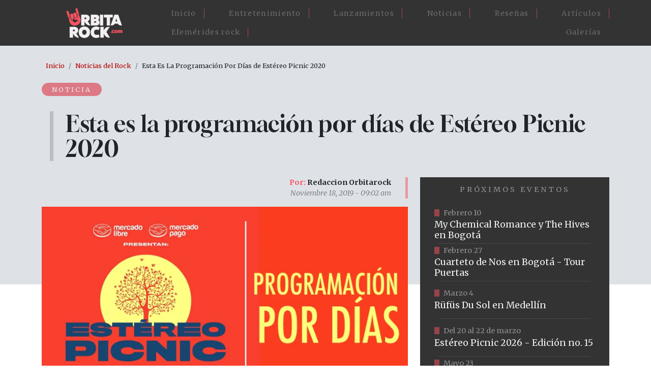

--- FILE ---
content_type: text/html; charset=UTF-8
request_url: https://orbitarock.com/noticia/programacion-estereo-picnic-2020
body_size: 8518
content:

<!DOCTYPE html>
<html lang="es" dir="ltr" prefix="og: https://ogp.me/ns#" class="h-100">
  <head>
    <meta charset="utf-8" />
<meta name="description" content="Prográmate; aquí está el line up por días del Festival Estéreo Picnic 2020. Esta edición esta encabezada por Guns N&#039; Roses, The Strokes y The Chemical Brothers y serán 53 agrupaciones que harán parte de esta celebración." />
<meta name="abstract" content="Prográmate; aquí está el line up por días del Festival Estéreo Picnic 2020. Esta edición esta encabezada por Guns N&#039; Roses, The Strokes y The Chemical Brothers y serán 53 agrupaciones que harán parte de esta celebración." />
<meta name="keywords" content="Guns N&#039; Roses,Estereo Picinic 2020,Estéreo Picnic,The Strokes" />
<link rel="canonical" href="https://orbitarock.com/noticia/programacion-estereo-picnic-2020" />
<meta name="robots" content="index, follow" />
<meta property="og:site_name" content="Orbitarock.com" />
<meta property="og:type" content="Noticia" />
<meta property="og:url" content="https://orbitarock.com/noticia/programacion-estereo-picnic-2020" />
<meta property="og:title" content="Esta es la programación por días de Estéreo Picnic 2020" />
<meta property="og:description" content="Prográmate; aquí está el line up por días del Festival Estéreo Picnic 2020. Esta edición esta encabezada por Guns N&#039; Roses, The Strokes y The Chemical Brothers y serán 53 agrupaciones que harán parte de esta celebración." />
<meta property="og:image" content="https://orbitarock.com/sites/default/files/articulos_2016/programacion_estereo_picnic-2020.jpg" />
<meta name="twitter:card" content="summary_large_image" />
<meta name="twitter:description" content="Prográmate; aquí está el line up por días del Festival Estéreo Picnic 2020. Esta edición esta encabezada por Guns N&#039; Roses, The Strokes y The Chemical Brothers y serán 53 agrupaciones que harán parte de esta celebración." />
<meta name="twitter:site" content="@orbitarock" />
<meta name="twitter:title" content="Esta es la programación por días de Estéreo Picnic 2020" />
<meta name="twitter:creator" content="@orbitarock" />
<meta name="Generator" content="Drupal 10 (https://www.drupal.org)" />
<meta name="MobileOptimized" content="width" />
<meta name="HandheldFriendly" content="true" />
<meta name="viewport" content="width=device-width, initial-scale=1.0" />
<script type="application/ld+json">{
    "@context": "https://schema.org",
    "@graph": [
        {
            "@type": "NewsArticle",
            "headline": "▷ Esta es la programación por días de Estéreo Picnic 2020",
            "name": "▷ Esta es la programación por días de Estéreo Picnic 2020",
            "description": "Prográmate; aquí está el line up por días del Festival Estéreo Picnic 2020. Esta edición esta encabezada por Guns N\u0027 Roses, The Strokes y The Chemical Brothers y serán 53 agrupaciones que harán parte de esta celebración.",
            "image": {
                "@type": "ImageObject",
                "url": "/sites/default/files/articulos_2016/programacion_estereo_picnic-2020.jpg"
            },
            "datePublished": "Lun, 18/11/2019 - 09:02",
            "dateModified": "Lun, 18/11/2019 - 09:34",
            "isAccessibleForFree": "True",
            "author": {
                "@type": "Person",
                "name": "Redaccion Orbitarock"
            },
            "publisher": {
                "@type": "Organization",
                "name": "Orbitarock.com",
                "logo": {
                    "@type": "ImageObject",
                    "url": "https://orbitarock.com/themes/custom/orbita2023/logo.png"
                }
            }
        }
    ]
}</script>

    <title>▷ Esta es la programación por días de Estéreo Picnic 2020 | Orbitarock</title>
    <link rel="shortcut icon" href="/sites/default/files/favicon.ico.png" type="image/png" />
    <link rel="stylesheet" media="all" href="/core/themes/stable9/css/system/components/align.module.css?t6o67u" />
<link rel="stylesheet" media="all" href="/core/themes/stable9/css/system/components/fieldgroup.module.css?t6o67u" />
<link rel="stylesheet" media="all" href="/core/themes/stable9/css/system/components/container-inline.module.css?t6o67u" />
<link rel="stylesheet" media="all" href="/core/themes/stable9/css/system/components/clearfix.module.css?t6o67u" />
<link rel="stylesheet" media="all" href="/core/themes/stable9/css/system/components/details.module.css?t6o67u" />
<link rel="stylesheet" media="all" href="/core/themes/stable9/css/system/components/hidden.module.css?t6o67u" />
<link rel="stylesheet" media="all" href="/core/themes/stable9/css/system/components/item-list.module.css?t6o67u" />
<link rel="stylesheet" media="all" href="/core/themes/stable9/css/system/components/js.module.css?t6o67u" />
<link rel="stylesheet" media="all" href="/core/themes/stable9/css/system/components/nowrap.module.css?t6o67u" />
<link rel="stylesheet" media="all" href="/core/themes/stable9/css/system/components/position-container.module.css?t6o67u" />
<link rel="stylesheet" media="all" href="/core/themes/stable9/css/system/components/reset-appearance.module.css?t6o67u" />
<link rel="stylesheet" media="all" href="/core/themes/stable9/css/system/components/resize.module.css?t6o67u" />
<link rel="stylesheet" media="all" href="/core/themes/stable9/css/system/components/system-status-counter.css?t6o67u" />
<link rel="stylesheet" media="all" href="/core/themes/stable9/css/system/components/system-status-report-counters.css?t6o67u" />
<link rel="stylesheet" media="all" href="/core/themes/stable9/css/system/components/system-status-report-general-info.css?t6o67u" />
<link rel="stylesheet" media="all" href="/core/themes/stable9/css/system/components/tablesort.module.css?t6o67u" />
<link rel="stylesheet" media="all" href="/core/themes/stable9/css/views/views.module.css?t6o67u" />
<link rel="stylesheet" media="all" href="/modules/contrib/ckeditor_accordion/css/accordion.frontend.css?t6o67u" />
<link rel="stylesheet" media="all" href="https://use.fontawesome.com/releases/v6.4.0/css/all.css" />
<link rel="stylesheet" media="all" href="https://use.fontawesome.com/releases/v6.4.0/css/v4-shims.css" />
<link rel="stylesheet" media="all" href="/core/themes/stable9/css/core/assets/vendor/normalize-css/normalize.css?t6o67u" />
<link rel="stylesheet" media="all" href="/themes/contrib/bootstrap5/css/components/action-links.css?t6o67u" />
<link rel="stylesheet" media="all" href="/themes/contrib/bootstrap5/css/components/breadcrumb.css?t6o67u" />
<link rel="stylesheet" media="all" href="/themes/contrib/bootstrap5/css/components/container-inline.css?t6o67u" />
<link rel="stylesheet" media="all" href="/themes/contrib/bootstrap5/css/components/details.css?t6o67u" />
<link rel="stylesheet" media="all" href="/themes/contrib/bootstrap5/css/components/exposed-filters.css?t6o67u" />
<link rel="stylesheet" media="all" href="/themes/contrib/bootstrap5/css/components/field.css?t6o67u" />
<link rel="stylesheet" media="all" href="/themes/contrib/bootstrap5/css/components/form.css?t6o67u" />
<link rel="stylesheet" media="all" href="/themes/contrib/bootstrap5/css/components/icons.css?t6o67u" />
<link rel="stylesheet" media="all" href="/themes/contrib/bootstrap5/css/components/inline-form.css?t6o67u" />
<link rel="stylesheet" media="all" href="/themes/contrib/bootstrap5/css/components/item-list.css?t6o67u" />
<link rel="stylesheet" media="all" href="/themes/contrib/bootstrap5/css/components/links.css?t6o67u" />
<link rel="stylesheet" media="all" href="/themes/contrib/bootstrap5/css/components/menu.css?t6o67u" />
<link rel="stylesheet" media="all" href="/themes/contrib/bootstrap5/css/components/more-link.css?t6o67u" />
<link rel="stylesheet" media="all" href="/themes/contrib/bootstrap5/css/components/pager.css?t6o67u" />
<link rel="stylesheet" media="all" href="/themes/contrib/bootstrap5/css/components/tabledrag.css?t6o67u" />
<link rel="stylesheet" media="all" href="/themes/contrib/bootstrap5/css/components/tableselect.css?t6o67u" />
<link rel="stylesheet" media="all" href="/themes/contrib/bootstrap5/css/components/tablesort.css?t6o67u" />
<link rel="stylesheet" media="all" href="/themes/contrib/bootstrap5/css/components/textarea.css?t6o67u" />
<link rel="stylesheet" media="all" href="/themes/contrib/bootstrap5/css/components/ui-dialog.css?t6o67u" />
<link rel="stylesheet" media="all" href="/themes/contrib/bootstrap5/css/components/messages.css?t6o67u" />
<link rel="stylesheet" media="all" href="/themes/contrib/bootstrap5/css/style.css?t6o67u" />
<link rel="stylesheet" media="all" href="/themes/contrib/bootstrap5/dist/icons/1.11.0/font/bootstrap-icons.css?t6o67u" />
<link rel="stylesheet" media="all" href="/themes/custom/orbita2023/css/style.css?t6o67u" />
<link rel="stylesheet" media="all" href="/themes/custom/orbita2023/css/estilosM.css?t6o67u" />

    
  </head>
  
   <script>
    
	  (function(i,s,o,g,r,a,m){i['GoogleAnalyticsObject']=r;i[r]=i[r]||function(){
	  (i[r].q=i[r].q||[]).push(arguments)},i[r].l=1*new Date();a=s.createElement(o),
	  m=s.getElementsByTagName(o)[0];a.async=1;a.src=g;m.parentNode.insertBefore(a,m)
	  })(window,document,'script','https://www.google-analytics.com/analytics.js','ga');
	  ga('create', 'UA-3599876-8', 'auto');
	  ga('send', 'pageview');
	</script>

    <script async src="https://pagead2.googlesyndication.com/pagead/js/adsbygoogle.js?client=ca-pub-1712522659803458"
     crossorigin="anonymous"></script>
     
  <body class="path-node page-node-type-article   d-flex flex-column h-100">
        <div class="visually-hidden-focusable skip-link p-3 container">
      <a href="#main-content" class="p-2">
        Pasar al contenido principal
      </a>
    </div>
    
      <div class="dialog-off-canvas-main-canvas d-flex flex-column h-100" data-off-canvas-main-canvas>
    

<header>
  

    <nav class="navbar navbar-expand-lg navbar-dark text-light bg-dark">
    <div class="container d-flex">
        <div class="region region-nav-branding">
    <div id="block-orbita2023-branding" class="px-5 block block-system block-system-branding-block">
  
    
  <div class="navbar-brand d-flex align-items-center">

    <a href="/" title="Inicio" rel="home" class="site-logo d-block">
    <img src="/sites/default/files/logo-orbitarock.png" alt="Inicio" />
  </a>
  
  <div>
    
      </div>
</div>
</div>

  </div>


      <button class="navbar-toggler collapsed" type="button" data-bs-toggle="collapse"
              data-bs-target="#navbarSupportedContent" aria-controls="navbarSupportedContent"
              aria-expanded="false" aria-label="Toggle navigation">
        <span class="navbar-toggler-icon"></span>
      </button>

      <div class="collapse navbar-collapse justify-content-md-end" id="navbarSupportedContent">
          <div class="region region-nav-main">
    <nav role="navigation" aria-labelledby="block-orbita2023-main-navigation-menu" id="block-orbita2023-main-navigation" class="menu-home block block-menu navigation menu--main">
            
  <h5 class="visually-hidden" id="block-orbita2023-main-navigation-menu">Main navigation</h5>
  

        
            <ul data-block="nav_main" class="navbar-nav justify-content-end flex-wrap nav-level-0">
                    <li class="nav-item">
          <a href="/" class="nav-link" data-drupal-link-system-path="&lt;front&gt;">Inicio</a>
      </li>

                    <li class="nav-item">
          <a href="/entretenimiento" class="nav-link" data-drupal-link-system-path="node/7171">Entretenimiento</a>
      </li>

                    <li class="nav-item">
          <a href="/lanzamientos" class="nav-link" data-drupal-link-system-path="node/7173">Lanzamientos</a>
      </li>

                    <li class="nav-item">
          <a href="/noticia" class="nav-link" data-drupal-link-system-path="node/7168">Noticias</a>
      </li>

                    <li class="nav-item">
          <a href="/resenas" class="nav-link" data-drupal-link-system-path="node/7172">Reseñas</a>
      </li>

                    <li class="nav-item">
          <a href="/articulos" class="nav-link" data-drupal-link-system-path="node/7170">Artículos</a>
      </li>

                    <li class="nav-item">
          <a href="/efemerides-rock" class="nav-link" data-drupal-link-system-path="node/7175">Efemérides rock</a>
      </li>

                    <li class="nav-item">
          <a href="/galerias" class="nav-link" data-drupal-link-system-path="node/7176">Galerías</a>
      </li>

        </ul>
  



  </nav>

  </div>

        
      </div>
    </div>
  </nav>
  
</header>
<div class"container-fluid">            <div class="region region-fluido-superior">
    <div id="block-bloquefluidoheader" class="block block-block-content block-block-content792abf15-fdc6-4c83-b412-ceb709c96ee0">
  
    
      
            <div class="clearfix text-formatted field field--name-body field--type-text-with-summary field--label-hidden field__item"><div class="blheader-fluid">
</div></div>
      
  </div>

  </div>

 </div>
<main role="main">
  <a id="main-content" tabindex="-1"></a>
  
  
  

  <div class="container">
            <div class="region region-breadcrumb">
    <div id="block-orbita2023-breadcrumbs" class="container p-2 block block-system block-system-breadcrumb-block">
  
    
        <nav aria-label="breadcrumb">
    <h2 id="system-breadcrumb" class="visually-hidden">Sobrescribir enlaces de ayuda a la navegación</h2>
    <ol class="breadcrumb">
          <li class="breadcrumb-item">
                  <a href="/">Inicio</a>
              </li>
          <li class="breadcrumb-item">
                  <a href="/noticia">Noticias del Rock</a>
              </li>
          <li class="breadcrumb-item">
                  Esta Es La Programación Por Días de Estéreo Picnic 2020
              </li>
        </ol>
  </nav>

  </div>

  </div>

        <div class="row g-0">
            <div class="order-1 order-lg-2 col-12">
          <div class="region region-content">
    <div data-drupal-messages-fallback class="hidden"></div>
<div id="block-orbita2023-page-title" class="container block block-core block-page-title-block">
  
    
      
<h1><span class="field field--name-title field--type-string field--label-hidden">Esta es la programación por días de Estéreo Picnic 2020  </span>
</h1>


  </div>
<div id="block-orbita2023-content" class="block block-system block-system-main-block">
  
    
      <div data-history-node-id="6590" class="node node--type-article node--view-mode-full ds-1col clearfix">

  

  
<div  class="gnews1 col-12">
    
<div  class="label-art">
    
      <div class="field field--name-field-tipo-de-contenido field--type-entity-reference field--label-hidden field__items">
              <div class="field__item"><a href="/taxonomy/term/861" hreflang="es">Noticia</a></div>
          </div>
  
  </div>
            <div class="field field--name-node-title field--type-ds field--label-hidden field__item"><h1 class="tit-art">
  Esta es la programación por días de Estéreo Picnic 2020  
</h1>
</div>
      
  </div>
<div  class="gnews2 col-12 d-flex flex-wrap justify-content-between">
    
<div  class="gnews2-1 col-lg-8 col-md-9 col-12 row">
    
<div  class="gdate02 mb-3 row">
    
            <div class="field field--name-node-author field--type-ds field--label-hidden field__item">Redaccion Orbitarock</div>
      
            <div class="field field--name-node-post-date field--type-ds field--label-hidden field__item">Noviembre 18, 2019 - 09:02 am</div>
      
  </div>
            <div class="field field--name-field-image field--type-image field--label-hidden field__item">  <img loading="lazy" src="/sites/default/files/styles/830_ancho/public/articulos_2016/programacion_estereo_picnic-2020.jpg.webp?itok=rfdvRVFV" width="830" height="448" alt="Esta es la programación por días para Estéreo Picnic 2019" title="Esta es la programación por días para Estéreo Picnic 2019" class="img-fluid image-style-_30-ancho" />


</div>
      
<div  class="cont-art col-lg-9 col-md-10 col-12 mx-auto pt-lg-4 pt-md-3 pt-2">
    
            <div class="clearfix text-formatted field field--name-body field--type-text-with-summary field--label-hidden field__item"><p>Del 3 al 5 de abril de 2020 será la fiesta de la esécima edición del festival <strong>Estéreo Picnic </strong>que se realizará por segesa vez en el Campo de Golf Briceño 18.</p>
<p><strong>Guns N' Roses</strong>, <strong>The Strokes</strong> y <strong>The Chemical Brothers</strong> son los headliners escogidos para esta nueva edición. La organización ha revelado el cartel para cada uno de los días y desde ahora abre la venta al público de la boletería por día individual. Del 18 al 20 de noviembre será la preventa para clientes de los bancos del Grupo Aval y a partir del 20 estará habilitada con cualquier medio de pago.</p>
<p>Leer también: <a href="https://orbitarock.com/noticia/estos-son-los-artistas-que-estaran-en-estereo-picnic-2020" target="_blank">Este es el cartel de Estéreo Picnic 2020</a></p>
<p>Los precios de la <a href="https://www.entradasamarillas.com/event/festival-estereo-picnic-2020" target="_blank">boletería por día para Estéreo Picnic 2020</a> son:</p>
<p><strong>Localidad general:</strong></p>
<ul>
<li>Etapa 1 - <strong>$ 290.000 + servicio</strong></li>
<li>Etapa 2 - <strong>$ 325.000 + servicio</strong></li>
<li>Etapa 3 - <strong>$ 355.000 + servicio</strong></li>
</ul>
<p><strong>Localidad VIP:</strong></p>
<ul>
<li>Etapa 1 - <strong>$ 565.000 + servicio</strong></li>
<li>Descuento 30% Mastercard - <strong>$ 395.000 + servicio</strong></li>
</ul>
<h2>Line up por días de Estéreo Picnic 2020</h2>
<p style="text-align:center"><img alt="Programación por días Estéreo Picnic 2020" height="1000" src="https://www.orbitarock.com/sites/default/files/adjuntos_2016/estereopicninc_2020_dias.jpg" width="800"></p>
<p>&nbsp;</p>
</div>
      
  </div>
  <div class="field field--name-field-tags field--type-entity-reference field--label-inline clearfix">
    <div class="field__label">En esta nota</div>
          <div class="field__items">
              <div class="field__item"><a href="/guns-n-roses-0" hreflang="es">Guns N&#039; Roses</a></div>
          <div class="field__item"><a href="/estereo-picinic-2020" hreflang="es">Estereo Picinic 2020</a></div>
          <div class="field__item"><a href="/estereo-picnic-0" hreflang="es">Estéreo Picnic</a></div>
          <div class="field__item"><a href="/the-strokes" hreflang="es">The Strokes</a></div>
              </div>
      </div>

            <div class="field field--name-dynamic-block-fieldnode-bloque-contenidos-relacionados-i field--type-ds field--label-hidden field__item"><div class="views-element-container"><div class="my-4 vartrel view view-internas-contenido-relacionado view-id-internas_contenido_relacionado view-display-id-block_1 js-view-dom-id-51db2a493363faf3a57edcc6fcea4ec4d1f6ae454c910667f8b01236d058a1b9">
  
    
      
      <div class="view-content row">
          <div class="col-lg-6 col-md-6 col-12 mb-3 position-relative scale px-lg-2 px-md-2 px-0 views-row"><div class="views-field views-field-nothing"><span class="field-content"><div class="artrel01 d-flex">
<div class="col-6 position-relative artrel02">
<div class="position-absolute artrel-tp">Crónica</div>
<div class="w100 artrel-img overflow-hidden">  <a href="/cronica/use-your-illusion-guns-n-roses" hreflang="es"><img loading="lazy" src="/sites/default/files/styles/225_x_150/public/articulos_2016/guns_n_roses_use_your_illusion.jpg.webp?itok=qEZ4Ht5T" width="225" height="150" alt="Slash y Axl Rose durante el use Your Illusion World Tour" title="Slash y Axl Rose durante el use Your Illusion World Tour" class="img-fluid image-style-_25-x-150" />

</a>
</div>
</div>
<div class="col-6 artrel-info">
<div class="artrel-dt px-2"><time datetime="2025-09-17T18:53:50-05:00" class="datetime">Septiembre 17   2025</time>
</div>
<div class="artrel-tit mt-2"><h3><a href="/cronica/use-your-illusion-guns-n-roses" hreflang="es">Use Your Illusion: La gira más larga en la historia del rock</a></h3></div>
</div>
<div class="no-link"><a href="/cronica/use-your-illusion-guns-n-roses" hreflang="es">vista</a></div>
</div></span></div></div>
    <div class="col-lg-6 col-md-6 col-12 mb-3 position-relative scale px-lg-2 px-md-2 px-0 views-row"><div class="views-field views-field-nothing"><span class="field-content"><div class="artrel01 d-flex">
<div class="col-6 position-relative artrel02">
<div class="position-absolute artrel-tp">Noticia</div>
<div class="w100 artrel-img overflow-hidden">  <a href="/noticia/guns-n-roses-colombia-2025" hreflang="es"><img loading="lazy" src="/sites/default/files/styles/225_x_150/public/images/guns-n-roses-regresa-a-colombia-2025.jpg.webp?itok=au5knpow" width="225" height="150" alt="Guns N&#039; Roses anuncia conciertos en Bogotá y Medellín" title="Guns N&#039; Roses anuncia conciertos en Bogotá y Medellín" class="img-fluid image-style-_25-x-150" />

</a>
</div>
</div>
<div class="col-6 artrel-info">
<div class="artrel-dt px-2"><time datetime="2025-06-06T19:42:07-05:00" class="datetime">Junio 6   2025</time>
</div>
<div class="artrel-tit mt-2"><h3><a href="/noticia/guns-n-roses-colombia-2025" hreflang="es">Guns N&#039; Roses anuncia conciertos en Bogotá y Medellín</a></h3></div>
</div>
<div class="no-link"><a href="/noticia/guns-n-roses-colombia-2025" hreflang="es">vista</a></div>
</div></span></div></div>
    <div class="col-lg-6 col-md-6 col-12 mb-3 position-relative scale px-lg-2 px-md-2 px-0 views-row"><div class="views-field views-field-nothing"><span class="field-content"><div class="artrel01 d-flex">
<div class="col-6 position-relative artrel02">
<div class="position-absolute artrel-tp">Reseña</div>
<div class="w100 artrel-img overflow-hidden">  <a href="/resena/la-nostalgia-estereo-picnic-2024" hreflang="es"><img loading="lazy" src="/sites/default/files/styles/225_x_150/public/images/blink-182-estereo-picnic-2024.jpg.webp?itok=ANVZYPr7" width="225" height="150" alt="Escenario de Estéreo Picnic 2024" title="Blink 182 en Estéreo Picnic 2024" class="img-fluid image-style-_25-x-150" />

</a>
</div>
</div>
<div class="col-6 artrel-info">
<div class="artrel-dt px-2"><time datetime="2024-03-26T23:53:07-05:00" class="datetime">Marzo 26   2024</time>
</div>
<div class="artrel-tit mt-2"><h3><a href="/resena/la-nostalgia-estereo-picnic-2024" hreflang="es">La nostalgia del rock de los 90&#039;s se tomó Estéreo Picnic 2024</a></h3></div>
</div>
<div class="no-link"><a href="/resena/la-nostalgia-estereo-picnic-2024" hreflang="es">vista</a></div>
</div></span></div></div>
    <div class="col-lg-6 col-md-6 col-12 mb-3 position-relative scale px-lg-2 px-md-2 px-0 views-row"><div class="views-field views-field-nothing"><span class="field-content"><div class="artrel01 d-flex">
<div class="col-6 position-relative artrel02">
<div class="position-absolute artrel-tp">Reseña</div>
<div class="w100 artrel-img overflow-hidden">  <a href="/resena/locacion-estereo-picnic-2024" hreflang="es"><img loading="lazy" src="/sites/default/files/styles/225_x_150/public/images/estereo-picnic-2024-2.jpg.webp?itok=GxT_2t47" width="225" height="150" alt="Estéreo Picnic 2024 en el Simón Bolívar" title="Estéreo Picnic 2024 en el Simón Bolívar" class="img-fluid image-style-_25-x-150" />

</a>
</div>
</div>
<div class="col-6 artrel-info">
<div class="artrel-dt px-2"><time datetime="2024-03-26T19:51:22-05:00" class="datetime">Marzo 26   2024</time>
</div>
<div class="artrel-tit mt-2"><h3><a href="/resena/locacion-estereo-picnic-2024" hreflang="es">El cambio de locación; clave del éxito de Estéreo Picnic 2024</a></h3></div>
</div>
<div class="no-link"><a href="/resena/locacion-estereo-picnic-2024" hreflang="es">vista</a></div>
</div></span></div></div>

    </div>
  
          </div>
</div>
</div>
      
  </div>
<div  class="gnews2-2 col-lg-4 col-md-3 col-12">
    
            <div class="field field--name-dynamic-block-fieldnode-interna-eventos field--type-ds field--label-hidden field__item"><div class="views-element-container"><div class="vev-int py-3 view view-internas-proximos-eventos view-id-internas_proximos_eventos view-display-id-block_1 js-view-dom-id-3a950a6056ca8796fab5d07e05b2e97848d553f776f750372b89aa3af79328ee">
  
    
      <div class="view-header">
      <h2 class="text-center">Próximos eventos</h2>

    </div>
      
      <div class="view-content row">
          <div class="position-relative views-row"><div class="views-field views-field-nothing"><span class="field-content"><div class="px-3 evint01 d-flex align-items-center">
<div>
<div class="evdate2">Febrero 10</div>
<div class="evtitle2"><h3>My Chemical Romance y The Hives en Bogotá</h3></div>
</div>
<div class="no-link"><a href="https://www.ticketmaster.co/event/my-chemical-romance" target="_blank">https://www.ticketmaster.co/event/my-chemical-romance</a></div>
</div></span></div></div>
    <div class="position-relative views-row"><div class="views-field views-field-nothing"><span class="field-content"><div class="px-3 evint01 d-flex align-items-center">
<div>
<div class="evdate2">Febrero 27</div>
<div class="evtitle2"><h3>Cuarteto de Nos en Bogotá - Tour Puertas</h3></div>
</div>
<div class="no-link"><a href="https://tuboleta.com/es/eventos/cuarteto-de-nos-tour-puertas" target="_blank">https://tuboleta.com/es/eventos/cuarteto-de-nos-tour-puertas</a></div>
</div></span></div></div>
    <div class="position-relative views-row"><div class="views-field views-field-nothing"><span class="field-content"><div class="px-3 evint01 d-flex align-items-center">
<div>
<div class="evdate2">Marzo 4</div>
<div class="evtitle2"><h3>Rüfüs Du Sol en Medellín</h3></div>
</div>
<div class="no-link"><a href="https://www.ticketmaster.co/event/rufus-du-sol-medellin" target="_blank">https://www.ticketmaster.co/event/rufus-du-sol-medellin</a></div>
</div></span></div></div>
    <div class="position-relative views-row"><div class="views-field views-field-nothing"><span class="field-content"><div class="px-3 evint01 d-flex align-items-center">
<div>
<div class="evdate2">Del 20 al 22 de marzo</div>
<div class="evtitle2"><h3>Estéreo Picnic 2026 - Edición no. 15</h3></div>
</div>
<div class="no-link"><a href="https://www.ticketmaster.co/event/festival-estereo-picnic-2026" target="_blank">https://www.ticketmaster.co/event/festival-estereo-picnic-2026</a></div>
</div></span></div></div>
    <div class="position-relative views-row"><div class="views-field views-field-nothing"><span class="field-content"><div class="px-3 evint01 d-flex align-items-center">
<div>
<div class="evdate2">Mayo 23</div>
<div class="evtitle2"><h3>Don Tetto Histórico en Bogotá - Versión 2.0</h3></div>
</div>
<div class="no-link"><a href="https://tuboleta.com/es/eventos/don-tetto-historico-20" target="_blank">https://tuboleta.com/es/eventos/don-tetto-historico-20</a></div>
</div></span></div></div>

    </div>
  
            <div class="view-footer">
      <div class="d-flex justify-content-center mt-5 but02">
<a href="https://orbitarock.com/eventos" class="btn btn-success">Más eventos</a>
</div>

    </div>
    </div>
</div>
</div>
      
            <div class="field field--name-dynamic-block-fieldnode-bloque-banner-lateral field--type-ds field--label-hidden field__item"><div class="views-element-container"><div class="vbann01 w100 g-2 view view-banners-publicitarios view-id-banners_publicitarios view-display-id-block_1 js-view-dom-id-9ea6150380941c7059e8b4396e0ff94343cbbc92faa351950e7b72da77e56885">
  
    
      
  
          </div>
</div>
</div>
      
            <div class="field field--name-dynamic-block-fieldnode-bloque-lateral-articulos field--type-ds field--label-hidden field__item"><div class="views-element-container"><div class="vlatnews-int mt-2 pt-3 view view-internas-articulos-bloque-derecho view-id-internas_articulos_bloque_derecho view-display-id-block_1 js-view-dom-id-7dcf6a84dd88674af7f66794069f6e4a9699040ed0905278952822ed39b93ad1">
  
    
      
      <div class="view-content row">
          <div class="pb-3 mb-3 position-relative scale views-row"><div class="views-field views-field-nothing"><span class="field-content"><div class="nlat-int d-flex position-relative">
<div class="nlat-int1 col-4 m-0 p-0 overflow-hidden">  <img loading="lazy" src="/sites/default/files/styles/142px_x_129/public/articulos_2016/pink-floyd-the-dark-side-of-the-moon.jpg.webp?itok=XimVr_w7" width="142" height="129" alt="Pink Floyd lanzó &quot;The Dark Side of The Moon&quot; en 1973" title="Pink Floyd lanzó &quot;The Dark Side of The Moon&quot; en 1973" class="img-fluid image-style-_42px-x-129" />


</div>
<div class="nlat-int2 d-flex align-items-center col-8 m-0 p-0"><h3>&quot;The Dark Side of the Moon&quot;: detalles de una obra maestra</h3></div>
<div class="no-link"><a href="/articulo/the-dark-side-of-the-moon" hreflang="es">vista</a></div>
</div></span></div></div>
    <div class="pb-3 mb-3 position-relative scale views-row"><div class="views-field views-field-nothing"><span class="field-content"><div class="nlat-int d-flex position-relative">
<div class="nlat-int1 col-4 m-0 p-0 overflow-hidden">  <img loading="lazy" src="/sites/default/files/styles/142px_x_129/public/images/love_of_lesbian_2025.jpeg.webp?itok=AeZ9KpC5" width="142" height="129" alt="Lika Nova y Ruido D Fondo serán los invitados de Love Of Lesbian en Bogotá" title="Lika Nova y Ruido D Fondo serán los invitados de Love Of Lesbian en Bogotá" class="img-fluid image-style-_42px-x-129" />


</div>
<div class="nlat-int2 d-flex align-items-center col-8 m-0 p-0"><h3>Lika Nova y Ruido D Fondo serán los invitados de Love Of Lesbian en Bogotá</h3></div>
<div class="no-link"><a href="/noticia/lika-nova-love-lesbian-bogota" hreflang="es">vista</a></div>
</div></span></div></div>
    <div class="pb-3 mb-3 position-relative scale views-row"><div class="views-field views-field-nothing"><span class="field-content"><div class="nlat-int d-flex position-relative">
<div class="nlat-int1 col-4 m-0 p-0 overflow-hidden">  <img loading="lazy" src="/sites/default/files/styles/142px_x_129/public/articulos_2016/metallica_the_black_album_1991.jpg.webp?itok=4xkB3ucp" width="142" height="129" alt="Metallica presentó en 1991 &quot;The Black Album&quot;" title="Metallica presentó en 1991 &quot;The Black Album&quot;" class="img-fluid image-style-_42px-x-129" />


</div>
<div class="nlat-int2 d-flex align-items-center col-8 m-0 p-0"><h3>¿Por qué el Black Album es el disco más exitoso de Metallica?</h3></div>
<div class="no-link"><a href="/album-negro-o-black-album-de-metallica" hreflang="es">vista</a></div>
</div></span></div></div>

    </div>
  
          </div>
</div>
</div>
      
  </div>
  </div>

</div>


  </div>

  </div>

      </div>
          </div>
  </div>

</main>
<div class"container-fluid">          
 </div>
<footer class="mt-auto     ">
  <div class="container">
      <div class="region region-footer">
    <div id="block-orbita2023-footerinfo" class="max-1320 block block-block-content block-block-content33d1f102-32c0-4aa6-9462-099f31e450f7">
  
    
      
            <div class="clearfix text-formatted field field--name-body field--type-text-with-summary field--label-hidden field__item"><div class="container pt-4 d-flex flex-wrap ftbog p-0">
<div class="col-lg-4 col-md-4 col-12">
<div class="logobog01 mb-3 col-lg-11 mb-lg-5 mb-md-4 mb-4 w100">
<div class="col-lg-5 col-md-6 col-4 logo-ft"><img src="https://orbitarock.com/sites/default/files/images/logo03-12.png" alt="Orbitarock.com"></div>
</div>
</div>
<div class="col-lg-4 col-md-4 col-12">
<h2>Orbitarock.com</h2>
<ul>
<li>Dirección: Cra. 20 No. 53b - 58, Bogotá, D.C., - Colombia.</li>
</ul>
<div class="redes-sociales">
<div class="pb-3"><a href="https://www.facebook.com/orbitarockcolombia/"><img class="icono-redes" src="https://orbitarock.com/sites/default/files/images/facebook.svg"></a><a class="btn-low px-2" href="https://www.facebook.com/orbitarockcolombia/" target="_blank" rel="noopener" title="Facebook Orbitarock">Orbitarock.com</a><a href="https://twitter.com/Orbitarock"><img class="icono-redes" src="https://orbitarock.com/sites/default/files/images/twitter.svg"></a><a class="btn-low px-2" href="https://twitter.com/Orbitarock" target="_blank" title="Twitter Orbitarock">Orbitarock</a><a href="https://www.instagram.com/orbitarock/" target="_blank"><img class="icono-redes" src="https://orbitarock.com/sites/default/files/images/instagram.svg"></a><a class="btn-low px-2" href="https://www.instagram.com/orbitarock/" rel="noopener" target="_blank" title="Instagram Orbitarock">Orbitarock</a></div>
</div>
</div>
<div class="col-lg-4 col-md-4 col-12">
<h2>Contacto</h2>
<ul>
<li>Teléfono: +57 304 634 17 59</li>
<li>Correo de contacto: <a href="mailto:contacto@orbitarock.com">contacto@orbitarock.com</a></li>
<li>Prensa y publicaciones: <a href="mailto:prensa@orbitarock.com">prensa@orbitarock.com</a></li>
<li>Comercial y pauta: <a href="mailto:comercial@orbitarock.com">comercial@orbitarock.com</a></li>
</ul>
</div>
</div>
</div>
      
  </div>

  </div>

  </div>
</footer>

  </div>

    
    <script type="application/json" data-drupal-selector="drupal-settings-json">{"path":{"baseUrl":"\/","pathPrefix":"","currentPath":"node\/6590","currentPathIsAdmin":false,"isFront":false,"currentLanguage":"es"},"pluralDelimiter":"\u0003","suppressDeprecationErrors":true,"ckeditorAccordion":{"accordionStyle":{"collapseAll":null,"keepRowsOpen":null,"animateAccordionOpenAndClose":1,"openTabsWithHash":1,"allowHtmlInTitles":0}},"field_group":{"html_element":{"mode":"default","context":"view","settings":{"classes":"label-art","show_empty_fields":false,"id":"","element":"div","show_label":false,"label_element":"h3","label_element_classes":"","attributes":"","effect":"none","speed":"fast"}}},"user":{"uid":0,"permissionsHash":"e3ea9c54d5fbc06a699419558efdaf89f2f56228ee77940b990f5af8c37a6e00"}}</script>
<script src="/core/assets/vendor/once/once.min.js?v=1.0.1"></script>
<script src="/sites/default/files/languages/es_hV5Yv7fGBE9TDTWAZHImJGYNkMbOWLENbE9VXcdL8cA.js?t6o67u"></script>
<script src="/core/misc/drupalSettingsLoader.js?v=10.4.6"></script>
<script src="/core/misc/drupal.js?v=10.4.6"></script>
<script src="/core/misc/drupal.init.js?v=10.4.6"></script>
<script src="/sites/default/files/asset_injector/js/aparecer_menu_home-9b0b91838527d8bf480d9d06ea6f0995.js?t6o67u"></script>
<script src="/themes/contrib/bootstrap5/dist/bootstrap/5.3.3/dist/js/bootstrap.bundle.js?v=5.3.3"></script>
<script src="/modules/contrib/ckeditor_accordion/js/accordion.frontend.min.js?t6o67u"></script>

  </body>
</html>


--- FILE ---
content_type: text/html; charset=utf-8
request_url: https://www.google.com/recaptcha/api2/aframe
body_size: 270
content:
<!DOCTYPE HTML><html><head><meta http-equiv="content-type" content="text/html; charset=UTF-8"></head><body><script nonce="p7FHaEZMkDEQrkyjQG9X9w">/** Anti-fraud and anti-abuse applications only. See google.com/recaptcha */ try{var clients={'sodar':'https://pagead2.googlesyndication.com/pagead/sodar?'};window.addEventListener("message",function(a){try{if(a.source===window.parent){var b=JSON.parse(a.data);var c=clients[b['id']];if(c){var d=document.createElement('img');d.src=c+b['params']+'&rc='+(localStorage.getItem("rc::a")?sessionStorage.getItem("rc::b"):"");window.document.body.appendChild(d);sessionStorage.setItem("rc::e",parseInt(sessionStorage.getItem("rc::e")||0)+1);localStorage.setItem("rc::h",'1769110545309');}}}catch(b){}});window.parent.postMessage("_grecaptcha_ready", "*");}catch(b){}</script></body></html>

--- FILE ---
content_type: text/css
request_url: https://orbitarock.com/themes/custom/orbita2023/css/estilosM.css?t6o67u
body_size: 7397
content:

@import url('https://fonts.googleapis.com/css2?family=Gloock&family=Merriweather:ital,wght@0,300;0,400;0,700;0,900;1,300;1,400;1,700;1,900&display=swap');

:root {
  --font1:'Gloock', serif;
  --font2:'Merriweather', serif;
  --negro:#333333;
  --rojo:#FC5362;
  --naranja:#FC7849; 
  --blancohueso:#F2F0F0;
  --blanco:#ffffff;
  --rojolinks:#b50000;
  --negrotransp:#0000007a;
  --color1:#fc5362;
  --color2:#ffe3e3;
  --color3:#a50c29;
  --color4:#333333;
  --color5:#6d6d6d;
  --color6:#b0b0b0;
  --color7:#d1d1d1;
  --color8:#e7e7e7;
  --color1esp: #2F124C;
  --color2esp: #EB950E;
  --color3esp: #F0D29C;
  --color4esp: #171717;
}

h6, .h6, h5, .h5, h4, .h4, h3, .h3, h2, .h2, h1, .h1  {
    font-family: var(--font1);
}

.container-fluid {
    padding:0;
}

.region-content {
    padding: 0;
}

body {
    font-family: var(--font2);
}

a {
    color: var(--rojolinks);
}

.bg-negro {
    background-color: var(--negro);
}

.bg-rojo {
    background-color: var(--rojo);
}

.bg-color2 {
    background-color: var(--color2);
}

.bg-color8 {
   background-color: var(--color8); 
}


.bg-color5 {
   background-color: var(--color5); 
}

.fuente1 {
    font-family:var(--font1);
}
.fuente2 {
   font-family: var(--font2);
}

.color5 {
    color:var(--color5);
}

.negro {
    color:var(--negro)
}

.rojo {
    color:var(--rojo)
}

.naranja {
    color:var(--naranja)
}

.blancohueso {
    color:var(--blancohueso)
}

.color2 {
    color:var(--color2);
}


.white {
   color:#f6f6f6;
}


.bg-esp1 {
    background-color: var(--color1esp);
}
.bg-esp2 {
    background-color: var(--color2esp);
}
.bg-esp3 {
    background-color: var(--color3esp);
}
.bg-esp4 {
    background-color: var(--color4esp);
}
.bg-esp5 {
    background-color: var(--color5esp);
}

.coloresp1 {
    color: var(--color1esp);
}
.coloresp2 {
    color: var(--color2esp);
}
.coloresp3 {
    color: var(--color3esp);
}
.coloresp4 {
    color: var(--color4esp);
}
.coloresp5 {
    color: var(--color5esp);
}




h2 a, h1 a, h3 a {
    text-decoration: none;
}

.w100 img {
    width: 100%;
    height: auto;
}

.max-1320 {
    max-width: 1320px;
    margin-left: auto;
    margin-right: auto;
}

.navbar {
     display: block;
     position: fixed;
    width: 100%;
    z-index: 1;
    opacity: 0; /* Inicialmente completamente transparente */
    max-height: 0; /* Inicialmente con altura cero */
    overflow: hidden;
    transition: opacity 0.2s ease, max-height 0.2s ease;
    background-color: var(--color4) !important;
}

.page-node-type-article #block-orbita2023-page-title,
.page-node-type-page #block-orbita2023-page-title,
.page-node-type-galeria #block-orbita2023-page-title
{
    display: none;
}

.blheader-fluid {
    background-color: var(--bs-gray-300);
    height: 30rem;
    margin-bottom: -28rem;
}

.new1-title a {
        color: var(--blanco);
    font-size: 2.1rem;
    letter-spacing: 0.5px;
    transition: .3s;
}

.region-fluido-superior {
    margin-top: 5rem;
}

 p a:hover,  h2 a:hover , h3 a:hover  {
        opacity: .6;
        color: unset;
}

.new1-title a:hover  {
        opacity: .7;
        color: var(--blancohueso);
}

h2 a, h3 a {
    color:var(--negro);
    transition: ease .5s;
}

h2 {
    font-size: 1.7rem;
    line-height: 1.2;
}

.new1-body p,
.new2-body p,
.new3-body p,
.new-home2 .new-txt p,
.new-home2 .new-tit h2{
        text-overflow: ellipsis;
    display: -webkit-box;
    overflow: hidden;
    -webkit-box-orient: vertical;
    margin-bottom: 0;
}

.new1-body p,
.new2-body p,
.new-home2 .new-txt p{
    -webkit-line-clamp: 4;
}

.new3-body p{
    -webkit-line-clamp: 3;
}

.new-home2 .new-tit h2 {
     -webkit-line-clamp: 3;
}

.new1-body p{
    color: var(--blancohueso);
}

.new1-date {
    color: var(--blancohueso);
    font-style: italic;
    font-size: .8rem;
    opacity: .7;
}

.new1-info::after, .box3-ndest::after, .view-home-1::after, .view-home-2::after, .new-home3::after {
  position:absolute;
  height:5%;
  width:40%;
  right:30%;
  content:"";
  border-bottom: 1px solid var(--rojo);
  transition:ease .5s;
  opacity:.6;
  bottom:0;
}

.box3-ndest::after,
.new-home3::after{
  width:30%;
  right:35%;
}
.new1-info::after {
  width:40%;
  right:30%;
}

.news-box2::after {
    position: absolute;
    height: 5%;
    width: 50%;
    right: 25%;
    content: "";
    border-bottom: 1px solid var(--rojo);
    transition: ease .5s;
    bottom: 0;
}

.new-dest:hover .new1-info::after, .new-dest3:hover .box3-ndest::after, .new-home3:hover::after {
  width:50%;
  right:25%;
opacity:1;
}



.new2-date,
.new3-date,
.artrel-dt{
    font-size: .8rem;
    font-style: italic;
    opacity: .7;
    border-left: 10px solid var(--rojo);
}

.news-box2 {
    padding-bottom: 3rem;
}
.btn-success {
    --bs-btn-color: var(--rojo);
    --bs-btn-bg: none;
    --bs-btn-border-color: var(--rojo);
    --bs-btn-hover-color: #fff;
    --bs-btn-hover-bg: var(--rojo);
    --bs-btn-hover-border-color: var(--rojo);
    --bs-btn-focus-shadow-rgb: 60, 153, 110;
    --bs-btn-active-color: #fff;
    --bs-btn-active-bg: var(--rojo);
    --bs-btn-active-border-color: var(--rojo);
    --bs-btn-active-shadow: inset 0 3px 5px rgba(0, 0, 0, 0.125);
    --bs-btn-disabled-color: #fff;
    --bs-btn-disabled-bg: var(--rojo);
    --bs-btn-disabled-border-color: var(--rojo);
}

.but-white .btn-success {
    --bs-btn-color: white;
    --bs-btn-bg: none;
    --bs-btn-border-color: white;
}


.btn
{
    --bs-btn-padding-y: 0.2rem;
    --bs-btn-font-size: .8rem;
    --bs-btn-border-radius: 12px;
    }
    
    .info-ef p {
        opacity: .5;
    }
    
    .date-ef {
    font-size: 1.9rem;
    color: var(--naranja);
    }
    
    .box-ef2 {
            border-bottom: 1px inset;
    }
.cont-art p, .cont-art li {
  font-size:1.1rem
}

.cont-art p {
    margin-bottom: 1.7rem;
    line-height: 1.7;
}
.cont-art ul {
   margin-bottom: 1.7rem; 
}

.cont-art li {
     margin-bottom: 1.7rem;
} 
.cont-art h2 {
  font-size:1.8rem;
  margin:2.5rem 0 1.8rem
}
.tit-art {
        font-size: 2.8rem;
    border-left: 7px solid #33333333;
    padding-left: 1.5rem;
    line-height: 1.1;
    margin: 2rem 1rem;
}
.gnews2-1 img {
    width: 100%;
    height: auto;
}

.label-art a {
  background-color: var(--bs-danger);
  padding: 5px 20px;
  border-radius: 15px;
  color: var(--blancohueso);
  text-decoration: none;
  opacity: .6;
  text-transform: uppercase;
  font-size: .8rem;
  letter-spacing:3px;
  transition: ease .5s;
}

.label-art a:hover, .field--name-field-tags .field__items .field__item a:hover,
.page-node-type-galeria .field--name-field-tags .field__item a:hover{
 opacity: 1;
}

.label-art {
  margin-bottom:1rem
}

.breadcrumb {
      font-size: .8rem;
   
}

.breadcrumb a {
  text-decoration:none;
   
}

.page-node-type-article #block-orbita2023-page-title {
    display: none;
}

.breadcrumb a:hover {
    opacity: 1;
  color:var(--bs-danger)
}

.gdate02 {
    text-align: right;
    font-size:.9rem;
    border-right: 5px solid #fc536285;
    padding-right: 1rem;
}

 
.gdate02 .field--name-node-author:before {
  content:"Por: ";
  color:var(--rojo);
}

.page-node-type-galeria .gdate02 .field--name-node-author:before {
  content:"Fotografías: ";
  color:var(--rojo);
}

.gdate02 .field--name-node-author {
  font-weight:600;
}

.gdate02 .field--name-node-post-date {
  font-style:italic;
  opacity:0.5
}
.no-link{
    position: absolute;
    width: 100%;
    height: 100%;
    top: 0;
    left: 0;
    z-index: 2;
}
.no-link a{
    display: block;
    text-indent: -99999px;
    width: 100%;
    height: 100%;
    top: 0;
}

.nlat-int2 h3 {
  font-size:1rem;
  font-weight: 400;
  font-family: var(--font2);
      padding-left: 1rem;
}

.field--name-dynamic-block-fieldnode-bloque-lateral-articulos {
  position:sticky;
  top:1rem;
}

.vlatnews-int .views-row::before {
    content: "";
    position: absolute;
    bottom: 0;
    height: 1rem;
    border-bottom: 1px inset;
    width: 80%;
    right: 10%;
}

.vlatnews-int .views-row:last-child::before {
  border:none;
}

.nlat-int:hover {
    background-color: var(--bs-gray-100);
}

.field--name-dynamic-block-fieldnode-interna-eventos {
    background-color: var(--negro);
    margin-bottom: 1.5rem;
}

.field--name-dynamic-block-fieldnode-interna-eventos .view-content {
    margin-left: 0;
    margin-right: 0;
}
.evint01 h3 {
  font-size: 1.1rem;
  color: var(--blancohueso);
  font-family: var(--font2);
      margin-bottom: 0;
}

.vev-int .views-row:hover {
    background-color: #494949;
}
.evint01 {
    height: 74px;
}
.evint01::before {
    content: "";
    position: absolute;
    bottom: 0;
    height: 1rem;
    border-bottom: 1px inset #494949;
    width: 80%;
    right: 10%;
}
.evdate2 {
    color: var(--blancohueso);
    opacity: .5;
    font-size: .9rem;
    border-left: 10px solid var(--rojo);
    padding-left: 0.5rem;
    line-height: 1;
    margin-bottom: 0.4rem;
}
.vev-int .but02 {
    margin-top: 1.5rem !important;
}

.vev-int h2, .title-sec3{
color: var(--blancohueso);
    font-size: .9rem;
    text-transform: uppercase;
    font-family: var(--font2);
    opacity: .5;
    letter-spacing: 4px;
    margin-bottom: 1.5rem;
}

.title-sec3 {
   color: var(--rojo);
    opacity: 1;
        margin-bottom: 0;
}
.field--name-field-tags .field__items, .page-node-type-galeria .field--name-field-tags  {
    display: flex;
    flex-wrap: wrap;
}
.field--name-field-tags .field__items .field__item a, .page-node-type-galeria .field--name-field-tags .field__item a{
      background-color: var(--bs-danger);
    padding: 4px 10px;
    border-radius: 10px;
    color: var(--blancohueso);
    text-decoration: none;
    opacity: .6;
    text-transform: uppercase;
    font-size: .7rem;
    letter-spacing: 1px;
    transition: ease .5s;
  margin-right:5px
}

.artrel-tit h3 a{
  font-size:1rem;
  font-family:var(--font2);
  color:var(--negro);
  text-decoration: none;
  transition: ease .5s;
}

.artrel-tit h3{
  line-height: .8;
  
}

.artrel-info {
  padding-left:.7rem
}

.artrel-dt {
    line-height: 1;
}

.artrel01:hover .artrel-tit h3 a,
.nlat-int:hover h3{
    opacity: .6;
}

.nlat-int h3 {
    transition: .5s ease;
}
.artrel-tp, .taxlist .field--name-field-tipo-de-contenido .field__item {
  color:var(--blancohueso);
  background-color: var(--rojo);
  line-height: 1;
  font-size: .7rem;
  text-transform: uppercase;
  padding: 3px 6px;
      z-index: 9;
}

.scale:hover img {
        transform: scale(1.04);
}

.scale img {
    transition: ease .5s ;
}

.taxlist p {
    text-overflow: ellipsis;
    display: -webkit-box;
    overflow: hidden;
    -webkit-line-clamp: 4;
    -webkit-box-orient: vertical;
    margin-bottom: 0;
}

.taxlist .field--name-field-tipo-de-contenido .field__item {
    position: absolute;
}

.img-100 img {
    width: 100%;
    height: auto;
}

.path-taxonomy h1:before {
  content:"Noticias y artículos de "
}

.ef-dest .ef-info {
    bottom:0;
    background-image: linear-gradient(to bottom, rgba(255,0,0,0), black);
    width: 100%;
    color: var;
}

.bl-ef-dest {
        background-color: var(--color3);
}

.ef-dest .row {
    justify-content: center;
}
.ef-dest .ef-title {
  font-family:var(--font1);
  color:var(--blancohueso);
  font-size: 1.5rem;
  line-height:1
  
}

.ef-dest .ef-desc {
color: var(--blancohueso);
    opacity: .8;
    font-size: .9rem;
    line-height: 1.3;
}

.gal-list .ef-desc {
  font-size:.7rem;
}

.gal-list .ef-desc::before {
  content:"Fotografías por: "
}
.gal-list .ef-title h2 {
    font-size: 1.2rem;
    font-family: var(--font1);
}

.gal-list .ef-ano {
    background-color: var(--rojo) !important;
    font-size: .8rem !important;
    font-weight: 300 !important;
}

.ef-dest .title-sec3 {
    color: var(--blancohueso);
    font-size: 1.5rem;
    opacity: .8;
    
}

.ef-dest .ef-ano {
    top: 0;
    background-color: var(--negro);
    color: var(--blancohueso);
    font-size: 1.3rem;
    right: 0;
    font-weight: 700;
}

.ef-dest .dateefdest {
        color: var(--blancohueso);
    font-size: 1.6rem;
}

.efgen .ef-info{
       padding-left: 0.8rem;
    padding-right: 0.5rem;
}

.efgen .ef-date {
        color: var(--naranja);
    font-size: 1.1rem;
    font-weight: 500;
}

.efgen .ef-desc p{
    opacity: .5;
    margin-bottom: 0;
    font-size: .9rem;
    line-height: 1.4;
    text-overflow: ellipsis;
    display: -webkit-box;
    overflow: hidden;
    -webkit-line-clamp: 5;
    -webkit-box-orient: vertical;
    margin-bottom: 0;
}
.efgen .ef-title{
    font-family: var(--font1);
    font-size: 1.2rem;
        line-height: 1.2;
}
.fct01 {
  background-color: var(--bs-gray-100);
    border-bottom-left-radius: 12px;
     border-bottom-right-radius: 12px;
    min-height: 250px;

}

.fct01 .facet-item__value {
  color:var(--rojo);
  text-decoration:none;
}

.fct01 ul ul li {
    list-style: none;
}

.fct01 .is-active .facet-item__value, .fct01 .is-active  {
    color:var(--negro);
    font-weight: 700;
}

.fct01 ul ul li  a{
    text-decoration: none;
}

.enc-fct p {
    margin-bottom: 0;
      background-color: var(--bs-gray-100);
       border-top-left-radius: 12px;
     border-top-right-radius: 12px;
     opacity: .6;
}

.efgen .ef-title a{
    color:var(--negro);
  text-decoration:none;
  opacity:.6

}

.efgen:hover {
  background-color: var(--bs-gray-100);
}

.efgen:hover .ef-title a{
opacity:1
}

.efgen:hover .ef-img img, .ef-dest04:hover .ef-img img {
        transform: scale(1.04);
}

.page-node-type-galeria .gnews2-1 img {
    width: unset;
    height: auto;
}

.field--name-field-fotos-galerias {
    display: flex;
    flex-wrap: wrap;
    justify-content: space-between;
    margin-bottom: 4rem;
}

.field--name-field-fotos-galerias .field__item {
    margin-bottom:8px;
    transition: ease .2s;
}

.field--name-field-fotos-galerias .field__item:hover {
    transform: scale(1.2);
}

.field--name-field-tags .field__items, .page-node-type-galeria .field--name-field-tags {
margin-bottom: 1rem;
    
}

.page-node-type-galeria .field--name-field-image {
    margin-bottom: 2rem;
}

.bl-lat-gal {
            background-color: var(--bs-gray-100);
    padding: 0rem 1rem 2rem;
    border-radius: 12px;
}


.bl-lat-gal .facets-widget-searchbox_links ul {
  list-style:none;
  padding:0;
  display: flex;
  flex-wrap: wrap;
  justify-content:space-between
}


.bl-lat-gal .facets-widget-searchbox_links ul .facet-item {
  font-size: .6rem;
  text-transform:uppercase;
  margin-bottom:8px
}

.bl-lat-gal .facets-widget-searchbox_links ul .facet-item a {
 text-decoration:none;
  padding: 2px 8px;
  background-color:var(--rojo);
  color: var(--blancohueso);
  opacity:.6;
  border-radius:8px
}

.bl-lat-gal .facets-widget-searchbox_links ul .facet-item .is-active{
opacity:1;
}

.bl-lat-gal .facets-widget-searchbox_links ul .facet-item a:hover{
   background-color:var(--negro); 
}

.bl-lat-gal select {
    word-wrap: normal;
    width: 100%;
    margin: 0.5rem 0;
    border-radius: 8px;
    border-color: var(--rojo);
    background-color: var(--blancohueso);
    padding: 0.5rem;
}

.bl-lat-gal .facets-widget-searchbox_links .facets-widget-searchbox {
    margin-bottom: 1rem;
    background-color: var(--blancohueso);
    border: 1px solid var(--rojo);
    border-radius: 8px;
    padding: 0.5rem;
    width: 100%;
    margin: 0.5rem 0 2rem ;
}

.menu-home .navbar-nav {
      justify-content: space-between !important;
  flex-direction:initial;
  font-weight: 600;
    font-size: 1.1rem;
}

.menu-home .navbar-nav .nav-item:hover {
      opacity: 1;
}

.menu-home .navbar-nav .nav-item {
     opacity: .6;
    transition: .3s ease;
}

.barm-home {
        border-top: 1px solid #fc536252;
    border-bottom: 1px solid #fc536252;

}

/***********************INICIO ESTILOS NOTICIA PRINCIPAL DEL HOME *************************/
.new-home1 .new-tit h2 {
    font-size: 2.6rem;
    line-height: 1.1;
}

.new-home1 .new-tit {
background: linear-gradient(0deg, rgb(0 0 0 / 70%) 63%, rgba(253,187,45,0) 100%);
    padding-top: 4rem;
}

.new-home1 .new-ctg {
    font-style: italic;
}


/***********************FIN ESTILOS NOTICIA PRINCIPAL DEL HOME *************************/

.view-home-2 .row {
    grid-row-gap: 2rem;
}

#block-homegrupo1 {
    justify-content: space-between;
}

.new-home3 h3,
.ev01 h3 {
    line-height: 1.2;
    font-size: 1.3rem;
    margin-bottom: 0;
}

.new-home4 h3 a,
.ev01 h3 a{
  color:white
}
.new-home4 h3 a:hover {
  color: white;
}

.car-evhome .slide__caption {
    padding: 10px;
}

.car-evhome .slick--view--home-proximos-conciertos,
.car-evhome .view-content {
    padding: 0;
}

.car-evhome {
    justify-content: end;

}

.car-evhome  .slick-prev {
    left: -2.5rem;
}

.car-evhome .slick-next {
    right: -2.5rem;
}

.head-ev h2 {
    font-size: 3rem;
}

.ev01 .evdate {
    background-color: var(--color3);
    color: var(--color2);
    font-size: 1.3rem;
}

.month-ef .facet-item {
        text-align: center;
    list-style: none;
    position: relative;
    margin-bottom: 0.5rem;
    border-collapse: collapse;
}

.month-ef .facet-item a {
    color:var(--color1);
    text-transform: uppercase;
    text-decoration: none;
    font-size: .9rem;
    letter-spacing: 1px;
    width:100%;
    display: block;
   border: 0.5px solid #b0b0b069;
   border-radius: 3rem;
  padding:.2rem 0
}

.month-ef ul {
    padding-left: 0;
}



.month-ef .facet-item .is-active {
    color:white;
   background-color: var(--color1)
}

.month-ef .facet-item .is-active .facet-item__status {
  display:none;
}

.region-sidebar-first{
    position: sticky;
    top: 3rem;
    margin-bottom: 1rem;
}

.date-ev {
        font-size: 1.6rem;
    font-weight: 600;
}

.link-ev a{
  display: flex;
  visibility: hidden;
  text-align: center;
  justify-content: center;
  font-size: .8rem;
}

.link-ev a:after{
  content: "Boletería";
  visibility: visible;
  background-color: var(--blanco);
  padding: .2rem 1.5rem;
  position: absolute;
  border-radius: 25px;
  color: var(--rojo);
  font-weight: 500;
  transition: .5s ease;
  border: 1px solid var(--rojo);
}

.link-ev a:hover:after{
  background-color: var(--rojo);
  color: var(--blanco);
}

.prgr01 .field--name-field-titulo {
    font-weight: 600;
}

.prgr01 .field--name-field-fecha-y-hora {
    color: var(--rojo);
}

.page-node-type-evento .block-page-title-block {
    display: none;
}
 
.page-node-type-article .region-breadcrumb {
    margin-top: 0rem;
}

.region-breadcrumb {
    margin-top: 6rem;
}

.path-frontpage .region-breadcrumb {
 display:none;
    
}

.prgr02:after {
  position:absolute;
  content:"";
  width:100%;
  height:50%;
  top:25%;
  right:0;
  border-right:1px solid var(--color6);
  border-left:1px solid var(--color6);
}

.tit-ev h2 {
    font-size: 1.3rem;
    transition: .5s ease;
}

.ev-box1:hover h2 {
    opacity:.6;
}

.view-home-1 .new-tit {
    position: absolute;
}

.slick-prev:before, .slick-next:before {
    font-family: 'slick';
    font-size: 20px;
    line-height: 1;
    opacity: .75;
    color: white;
    -webkit-font-smoothing: antialiased;
    -moz-osx-font-smoothing: grayscale;
}

.slick-prev:before {
    content: '←';
}

.slick-next:before {
   content:'→';
}

.new-info2{
    padding-left: 1rem;
    padding-right: 1rem;
}

footer {
    background-color: #262626;
    color: #8d8c8c;
    
}

footer li {
    list-style: none;
        font-size: .9rem;
    margin-bottom: 0.5rem;
}

footer a {
    color: #8d8c8c;
    text-decoration: none;
}

footer a:hover {
    color: #8d8c8c;
    text-decoration: underline;
}
.logobog01 img {
    opacity:.5;
}

.ftbog {
        border-top: 1px solid var(--color4);
}

.icono-redes {
    height: 28px;
    filter: brightness(0) saturate(100%) invert(69%) sepia(0%) saturate(22%) hue-rotate(165deg) brightness(82%) contrast(73%);
}

.redes-sociales a {
        font-size: .7rem;
        text-decoration: none;
}

.redes-sociales a:hover {
        color:#8d8c8c;
        text-decoration: underline;
}

.slick-prev::before {
    color: #191919 !important;
    font-size: 1.8rem !important;
    font-family: FontAwesome !important;
    content: "\f053" !important
    ;
}

.slick-next::before {
    color: #191919 !important;
    font-size: 1.8rem !important;
    font-family: FontAwesome !important;
    content: "\f054" !important;
}


.navbar {
    z-index: 10;
}



.menu-home .nav-item {
    position: relative;
}

.menu-home .nav-item a {
    font-weight: 300;
    font-size: .9rem;
    letter-spacing: 1.3px;
    padding-left: 1rem !important;
    padding-right: 1rem !important;
}

.menu-home .nav-item:after {
    position:absolute;
    right: 0;
    width: 2px;
    height: 50%;
    top: 25%;
    content:"";
    border-right:1px solid var(--rojo);
}

.menu-home .nav-item:nth-last-child(1):after {
   visibility:hidden;
}

.barm-home .menu-home .nav-item a {
  font-weight:700;
  letter-spacing:0;
}

.barm-home .menu-home .nav-item:after {
    position:absolute;
    right: -1.5rem;
}

.navbar-toggler {
    border: none;
}

.navbar-toggler-icon {
    width: 2em;
    height: 2em;
    filter: brightness(0) saturate(100%) invert(100%) sepia(0%) saturate(7477%) hue-rotate(37deg) brightness(109%) contrast(98%);
    opacity: 1;
}

.ef-intern .ef-info {
position: absolute;
}

 .gal-list .ef-info {
    position:absolute;
 }
 
 .page-node-type-galeria .region-breadcrumb {
    margin-top: 0rem;
}

.aspect-2 {
    aspect-ratio: 4 / 5;
}

.aspect-3 {
    aspect-ratio: 9 / 16;
}
.box-info-post {
        width: 100%;
    margin-left: 0%;
    bottom: 0rem;
    padding: 14rem 3rem 6rem;
        text-align: center;
        background: linear-gradient(
    to top,
    rgb(0 0 0) 0%,
    rgb(0 0 0 / 97%) 35%,
    rgb(0 0 0 / 78%) 60%,
    rgba(0, 0, 0, 0.00) 100%
  );
}

.box-info-post h2 {
    font-size: 2rem;
        font-family: var(--font2);
    font-weight: 600;
    text-wrap: balance;
}

.ctg-post {
        margin-top: -1.5rem;
    display: table;
    margin-left:auto;
    margin-right: auto;
}

.info-post1 {
        border-top: 3px solid var(--rojo);
}

.logo02 {
    width: 8%;
    top: 1.2rem;
    left: 1.2rem;
}

.post2 .img-post1 {
    margin-bottom: -3rem;
    margin-top: 4rem;
}


.post2 .info-post1 {
    border-top: 80px solid var(--rojo);
}

.post2  .box-info-post {
    top: 2rem;
}

.post2 .box-info-post h2:after {
  content:"";
  height:100%;
  position:absolute;
  left:0;
  top:0;
  width:8px;
  border-left:1px solid white;
   border-top:1px solid white;
  border-bottom:1px solid white;
  opacity:.5
}

.post2 .box-info-post h2:before {
  content:"";
  height:100%;
  position:absolute;
  right:0;
  top:0;
  width:8px;
  border-right:1px solid white;
   border-top:1px solid white;
  border-bottom:1px solid white;
  opacity:.5
}

.logo03 {
        width: 53%;
    left: -2rem;
    bottom: -3rem;
    opacity: .06;
}

 @media (max-width:768px) {
 
 .view-home-1 .new-tit {
    position: relative;
    background: var(--negro);
    padding: 1rem;
}

.block-block-grouphome-grupo-1 {
        margin-left: 0;
    margin-right: 0;
}

 .view-home-1 .row {
     margin-left: 0;
    margin-right: 0;
 }
 
  .view-home-1 .views-row {
      padding: 0;
  }

 .block-views-blockhome-actualidad-principal-block-1 {
     padding: 0;
 }
 
 .block-block-grouphome-grupo-1-container {
     padding-left: 0;
     padding-right: 0;
 }
    
#block-homegrupo1notasybanner {
    margin-left: 0;
    margin-right: 0;
}

  .view-home-1 .new-img {
          aspect-ratio: 4 / 3.5;
    text-align: center;
    justify-content: center;
    display: flex;
  }    
   
     .view-home-1 .new-img img {
       height: 100%;
    width: auto;
    max-width: fit-content;  
     }
   
   .new-home1 .new-tit h2 {
    font-size: 2.1rem;
}  
   .new-home2 .new-tit h2,
   .new2-title h2,
   .new3-title h2{
    -webkit-line-clamp: unset;
    font-size: 1.4rem;
}  

.new-home3 {
    display: flex;
        margin-bottom: 2rem;
}

.new-home3 h3, .ev01 h3 {
    font-size: 1.2rem;
}
   
    .new-home3::after {
    bottom: -1rem;
}  

.head-ev h2 {
    font-size: 1.7rem;
    text-align: center;
}
.car-evhome {
    justify-content: center;
}

.ev01 .evdate {
    font-size: 1rem;
}

.car-evhome .slick-slide > div {
  display:flex;
}

.view-home-entretenimiento .row {
    margin: 0;
}

.new-info2{
    padding-left: 1rem;
    padding-right: 0rem;
}

.logobog01 {
    display: flex;
    justify-content: center;
}
  
  footer ul {
      padding-left: 0;
  }
  
  footer li {
    font-size: .7rem;
    margin-bottom: 0.2rem;
    text-align: center;
}
footer h2 {
    display: none;
}

footer {
        padding: 2rem 0 0;
}

.ef-dest .title-sec3 {
    font-size: .8rem;
}

.ef-dest .dateefdest {
    font-size: 1.2rem;
    margin-top: 1rem;
}

.barm-home {
    display: none !important;
}


.redes-sociales > div {
    text-align: center;
}

.navbar {
    overflow: visible;
}

.menu-home .navbar-nav {

    flex-direction: column;
}

.navbar-expand-lg > div {
    background-color: var(--negro);
}

.menu-home .nav-item:after {
    position:absolute;
    right: 15%;
    width: 70%;
    height: 2px;
    top: 90%;
    content:"";
    border-bottom:1px solid var(--rojo);
    border-right: 0px;
}
.menu-home .nav-item {
    text-align: center;
}

.menu-home .nav-item:nth-last-child(1):after {
   visibility:hidden;
}

.menu-home .nav-item a {
    font-size: 1.1rem;
    padding-top: 0.7rem;
    padding-bottom: 0.7rem;
}

.tit-art {
    font-size: 1.8rem;
    border-left: 4px solid #33333333;
    padding-left: 0.5rem;
    margin: 1.5rem 0rem;
}

.label-art a {
    padding: 4px 10px;
    font-size: 0.5rem;
    letter-spacing: 2px;    
}

.region-fluido-superior {
    margin-top: 3rem;
}

#block-orbita2023-breadcrumbs {
    padding: 0 !important;
}

.breadcrumb {
    font-size: 0.5rem;
}

.blheader-fluid {
    height: 23rem;
    margin-bottom: -21rem;
}

.gnews2-1 {
    margin: 0;
}

.gnews2-1 .field--name-field-image {
    padding: 0;
}

.gdate02 {
    font-size: .8rem;
    padding-right: 0rem;
}

.gnews2-1 .field--name-field-tags {
    padding: 0;
}

.gnews2-1 .field--name-field-tags .field__item {
    margin-bottom: 5px;
}

.cont-art li {
    margin-bottom: 1.2rem;
}

.new-dest {
    flex-wrap: wrap;
}
#block-noticiaslistadogrupo1 {
    flex-direction: column-reverse;
}

.view-vista-noticia-destacada-en-listado .views-row {
    padding: 0;
}

.new1-date {
    margin-top: 1rem;
}

.new2-body {
    display: none;
}

.box-art02 {
    margin-bottom: 1.5rem;
}

.news-box2 {
    padding-bottom: 0rem;
}

.new3-body {
    display: none;
}

.view-artlist5 {
    margin-bottom: 3rem;
}

.page-node-type-page .region-breadcrumb {
    padding: 0 .5rem;
}

.region-breadcrumb {
    margin-top: 5rem;
}

.view-home-efemerides {
    justify-content: center;
}

.info-ef p {
    font-size: .9rem;
}

.list-ev .row {
    padding: 0;
    margin: 0;
}

.tit-ev h2 {
    font-size: 1.1rem;
}

.fecha-ev {
font-size: .9rem;
}

.content-ev {
    flex-direction: column-reverse;
        margin: 0;
    padding: 0;
}

.gr-ev-ind {
    text-align: center;
}

.date-ev {
    font-size: 1.3rem;
    margin-top: 1rem;
    margin-bottom: 1rem !important;
}

.prgr02:after {
visibility: hidden;
    
}

.tit-ev {
    margin-bottom: 1.5rem;
}

.gright-ev {
        padding: 0;
    margin-bottom: 2rem;
}

.cont-art h2 {
    font-size: 1.5rem;
    margin: 2rem 0 1.3rem;
}

.ef-intern .ef-info {
position: relative;
    height: 300px;
}

.new3-info .field--name-body {
    display: none;
}

.new3-info h2 {
        font-size: 1.3rem;
}

.new3-date, .artrel-dt {
    font-size: .7rem;
    border-left: 4px solid var(--rojo);
}

.gal-list .ef-title h2 {
    font-size: 1rem;
}

.gal-list .ef-ano {
    font-size: .6rem !important;
    left: 0;
    right: unset !important;

 }
 
 .gal-list .ef-info {
     width: 50%;
    padding-top: 0.5rem !important;
    position:relative;
 }
 
 .gal-list .ef-dest04 {
     display: flex;
     background-color: var(--negro);
 }
 
 .gal-list .ef-img {
     width: 50%;
 }
 
 
.field--name-field-fotos-galerias {
    padding: 0;
}
 
.field--name-field-fotos-galerias .field__item {
    width: 33%;
} 
 
 
 .box-info-post h2 {
    font-size: 1.5rem;
 }
 
 .box-info-post {
    bottom: 0rem;
    padding: 11rem 2rem 3rem;
 }
 


.view-post-4-5 .views-row {
    padding-left: 0;
    padding-right: 0;
}
 
  .post2 .box-info-post h2 {
    font-size: 1.5rem;
 }
 
 }
 
